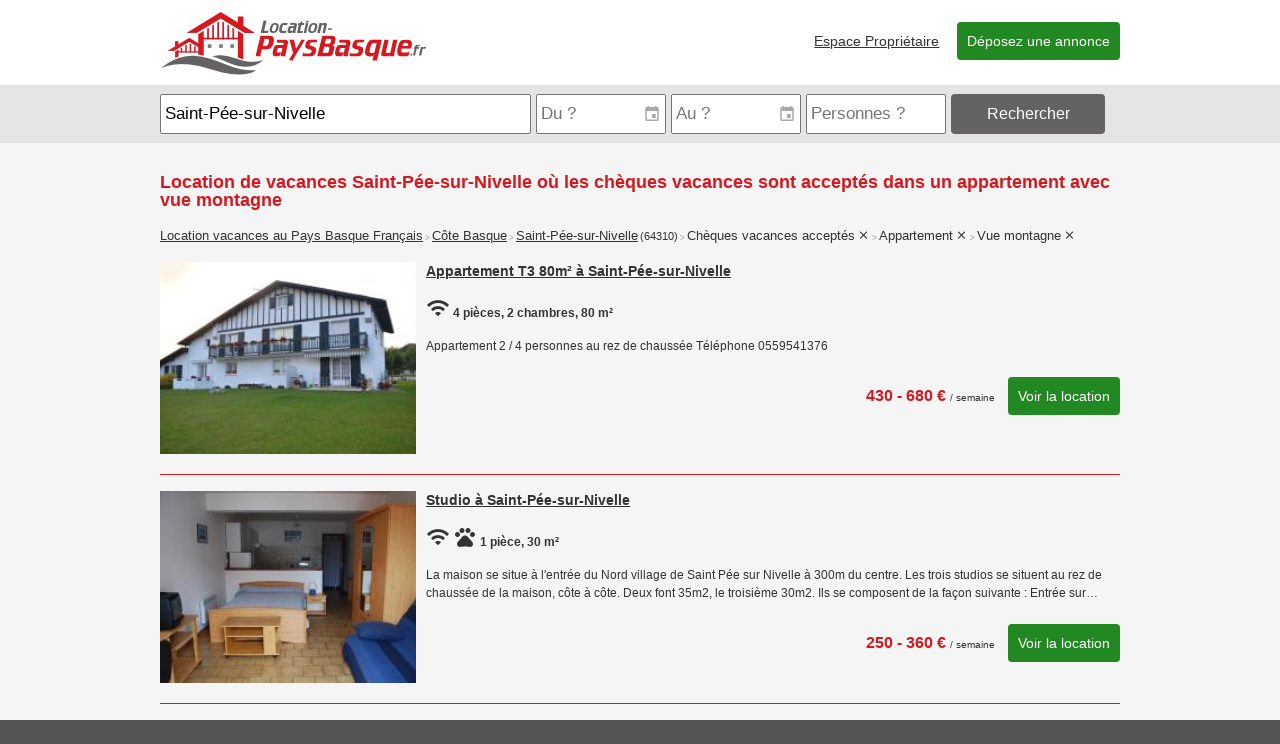

--- FILE ---
content_type: text/html; charset=UTF-8
request_url: https://location-paysbasque.fr/location-vacances-cote-basque/location-saint-pee-sur-nivelle/location-cheques-vacances/?s%5B0%5D=appartement&s%5B1%5D=vue-montagne
body_size: 3115
content:
<!DOCTYPE html>
	<html xmlns="http://www.w3.org/1999/xhtml" lang="fr">
	<head>
	<meta charset="utf-8" />
	<title>Location de vacances Saint-Pée-sur-Nivelle où les chèques vacances sont acceptés dans un appartement avec vue montagne | LOCATION PAYS BASQUE 64</title>
		<meta name="viewport" content="width=device-width,initial-scale=1.0" />
	<link rel="stylesheet" type="text/css" href="/lpb.css?vH" media="all" />
	<link rel="stylesheet" href="https://unpkg.com/leaflet@1.5.1/dist/leaflet.css" integrity="sha512-xwE/Az9zrjBIphAcBb3F6JVqxf46+CDLwfLMHloNu6KEQCAWi6HcDUbeOfBIptF7tcCzusKFjFw2yuvEpDL9wQ==" crossorigin=""/>
	</head>
	<body>


<div id="header">
<div class="content">
<a id="logo" href="/"><img src="/img/location-paysbasque-266x64.png" width="266" height="64" border="0" title="Location de vacances au Pays Basque" alt="Location-PaysBasque.fr" /></a>
<div class="menu">
			<input type="checkbox" id="show-menu" role="button" />
			<label id="menu-icon" for="show-menu"><i class="fa fa-navicon fa-3x"></i></label>
			<ul>
			<li><a href="/annonceurs/">Espace Propriétaire</a></li>
			<li><a class="btn" href="/inscription/">Déposez une annonce</a></li>
			</ul>
		</div></div>
</div><div id="searchbar"><div class="content"><datalist id="destinations"><option value="Côte Basque" /><option value="Pays Basque intérieur" /><option value="Tout le Pays Basque" /><option value="Saint-Pée-sur-Nivelle" /><option value="Urrugne" /><option value="Anglet" /><option value="Ascain" /><option value="Saint Jean de Luz" /><option value="Bidart" /><option value="Bidarray" /><option value="Ciboure" /><option value="Biarritz" /><option value="Sare" /><option value="Saint Etienne de Baigorry" /><option value="La Bastide Clairence" /><option value="Hélette" /><option value="Cambo Les Bains" /><option value="Itxassou" /><option value="Ainhoa" /><option value="Esterencuby" /><option value="Ahetze" /><option value="Osses" /><option value="Saint Esteben" /><option value="Louhossoa" /><option value="Arbonne" /><option value="Mendionde" /><option value="Amorots-Succos" /><option value="Irissarry" /><option value="Bardos" /><option value="Lantabat" /><option value="Ascarat" /><option value="Saint Pierre D'irube" /><option value="Irouleguy" /><option value="Ustaritz" /><option value="Saint Martin D'arberoue" /><option value="Masparraute" /><option value="Urcuit" /><option value="Anhaux" /><option value="Briscous" /><option value="Espelette" /><option value="Pagolle" /><option value="Lohitzun-Oyhercq" />		</datalist>
		<datalist id="personnes">
			<option value="1 personne" />
			<option value="2 personnes" />
			<option value="3 personnes" />
			<option value="4 personnes" />
			<option value="5 personnes" />
			<option value="6 personnes" />
			<option value="7 personnes" />
			<option value="8 personnes" />
			<option value="9 personnes" />
			<option value="10+ personnes" />
		</datalist>					<form action="/recherche-location.php" method="GET" class="bar">
					<input type="hidden" name="type", value="1" />
					<span class="ou"><input autocomplete="off" id="ou" name="ou" type="text" title="Pour quelle destination ? (Ville, code postal, numéro d'annonce...)" placeholder="Où au Pays Basque ?" list="destinations" value="Saint-Pée-sur-Nivelle"/></span>
					<span class="date"><input autocomplete="off" id="du" class="input-date" name="du" type="text" title="Date d'arrivée ?" placeholder="Du ?" value="" /></span>
					<span class="date"><input autocomplete="off" id="au" class="input-date" name="au" type="text" title="Date de départ ?" placeholder="Au ?" value="" /></span>
					<span class="nb"><input autocomplete="off" id="nb" name="nb" type="text" title="Combien de personnes ?" placeholder="Personnes ?" list="personnes" value="" /></span>
					<span class="go"><button id="go" class="btn altColor" title="Rechercher des locations de vacances au Pays Basque">Rechercher</button></span>
					<span class="more"><a href="/rechercher-une-location.php?type=1&ou=Saint-P%C3%A9e-sur-Nivelle" title="Recherche avancée"><i class="fa fa-ellipsis-v fa-lg"></i></a></span>
					</form>
					</div>		</div>
				<div class="content">
		<h1>Location de vacances Saint-Pée-sur-Nivelle où les chèques vacances sont acceptés dans un appartement avec vue montagne</h1>
		<h2 class="trail">
			<a href="/location-vacances-pays-basque-francais/location-cheques-vacances/?s%5B0%5D=appartement&s%5B1%5D=vue-montagne">Location vacances au Pays Basque Français</a> &gt; <a href="/location-vacances-cote-basque/location-cheques-vacances/?s%5B0%5D=appartement&s%5B1%5D=vue-montagne">Côte Basque</a> &gt; <a href="/location-vacances-cote-basque/location-saint-pee-sur-nivelle/location-cheques-vacances/?s%5B0%5D=appartement&s%5B1%5D=vue-montagne">Saint-Pée-sur-Nivelle</a> <a class="cp" href="/location-vacances-cote-basque/location-64310/location-cheques-vacances/?s%5B0%5D=appartement&s%5B1%5D=vue-montagne">(64310)</a> &gt; <span>Chèques vacances acceptés</span> <a href="/location-vacances-cote-basque/location-saint-pee-sur-nivelle/location-appartement/?s%5B0%5D=vue-montagne"><i class="fa fa-close"></i></a> &gt; <span>Appartement</span> <a href="/location-vacances-cote-basque/location-saint-pee-sur-nivelle/location-cheques-vacances/?s%5B0%5D=vue-montagne"><i class="fa fa-close"></i></a> &gt; <span>Vue montagne</span> <a href="/location-vacances-cote-basque/location-saint-pee-sur-nivelle/location-cheques-vacances/?s%5B0%5D=appartement"><i class="fa fa-close"></i></a></h2><ol class="annonce_list">		<li class="annonce_item">
		<h2><a href="/location-vacances-saint-pee-sur-nivelle-t3-3060">
			<b class="img"><img src="https://location-paysbasque.fr/bibliotheque/256/saint-pee-sur-nivelle/appartement-t3-80m2-a-saint-pee-sur-nivelle-1xv6b110.jpg" /></b><span class="titre">Appartement T3   80m²  à Saint-Pée-sur-Nivelle</span></a></h2><p class="detail"><span class="fa fa-wifi fa-2x" title="Accès Internet"></span> 4 pièces, 2 chambres, 80 m²</p><p class="desc">Appartement  2 / 4 personnes au rez de chaussée
Téléphone 0559541376</p><div class="info"><div class="prix">430 - 680 € <span> / semaine</span></div> <a class="btn large" href="/location-vacances-saint-pee-sur-nivelle-t3-3060">Voir la location</a>
			</div>
			<div class="end"></div>
		</li>		<li class="annonce_item">
		<h2><a href="/location-vacances-saint-pee-sur-nivelle-studio-3399">
			<b class="img"><img src="https://location-paysbasque.fr/bibliotheque/256/saint-pee-sur-nivelle/studio-a-saint-pee-sur-nivelle-2lroipzi.jpg" /></b><span class="titre">Studio à Saint-Pée-sur-Nivelle</span></a></h2><p class="detail"><span class="fa fa-wifi fa-2x" title="Accès Internet"></span> <span class="fa fa-paw fa-2x" title="Animaux acceptés"></span> 1 pièce, 30 m²</p><p class="desc">La maison se situe à l'entrée du Nord village de Saint Pée sur Nivelle à 300m du centre.
Les trois studios se situent au rez de chaussée de la maison, côte à côte. Deux font 35m2, le troisième 30m2. Ils se composent de la façon suivante : Entrée sur…</p><div class="info"><div class="prix">250 - 360 € <span> / semaine</span></div> <a class="btn large" href="/location-vacances-saint-pee-sur-nivelle-studio-3399">Voir la location</a>
			</div>
			<div class="end"></div>
		</li></ol>			<p></p>
		</div>
		<div id="footer">
	<div class="content"><div class="footerSection">
		<h4>Location-PaysBasque.fr</h4>
		<ul><li><a href="/contacter-location-pays-basque.php">Contact</a></li><li><a href="/mentions-legales.php">Mentions légales</a></li><li><a href="/cgv.php">Conditions Générales de Vente</a></li><li><a href="https://vacances-cotedazur.com/" title="Locations de vacances sur la Côte d'Azur">Vacances Côte D'Azur</a></li><li class="icons"><a class="facebook" href="https://www.facebook.com/location.paysbasque.fr" title="Suivez-nous sur facebook"><b class="fa-stack fa-lg"><i class="fa fa-square fa-stack-2x"></i><i class="fa fa-facebook-square fa-stack-2x"></i></b></a></li></ul>
		</div><div class="footerSection">
		<h4>Vacanciers</h4>
		<ul><li><a href="/carte/">Carte du Pays Basque</a></li><li><a href="/rechercher-une-location.php">Rechercher une location</a></li><li><a href="/location-vacances-pays-basque-francais/location-gite/">Gîtes au Pays Basque</a></li><li><a href="/location-vacances-cote-basque/">Locations sur la Côte Basque</a></li><li><a href="/tourisme-pays-basque.php">Tourisme au Pays Basque</a></li></ul>
		</div><div class="footerSection annonceurs">
		<h4>Propriétaires</h4>
		<ul><li><a href="/inscription/">S'inscrire</a></li><li><a href="/annonceurs/">Se connecter</a></li><li><a href="/espace-annonceurs.php">Présentation et tarifs</a></li><li><a href="/locations-informations.php">Modèle contrat de location</a></li></ul>
		</div></div>
</div>
<script async src="https://www.googletagmanager.com/gtag/js?id=G-3Y0RRHPFY5"></script>
<script>
window.dataLayer=window.dataLayer || [];
function gtag(){dataLayer.push(arguments);}
gtag('js',new Date());
gtag('config','G-3Y0RRHPFY5');
</script><script src="/jquery-1.12.4.min.js"></script>
<script async type="text/javascript" src="/lpb.js?vH"></script>
</body></html>